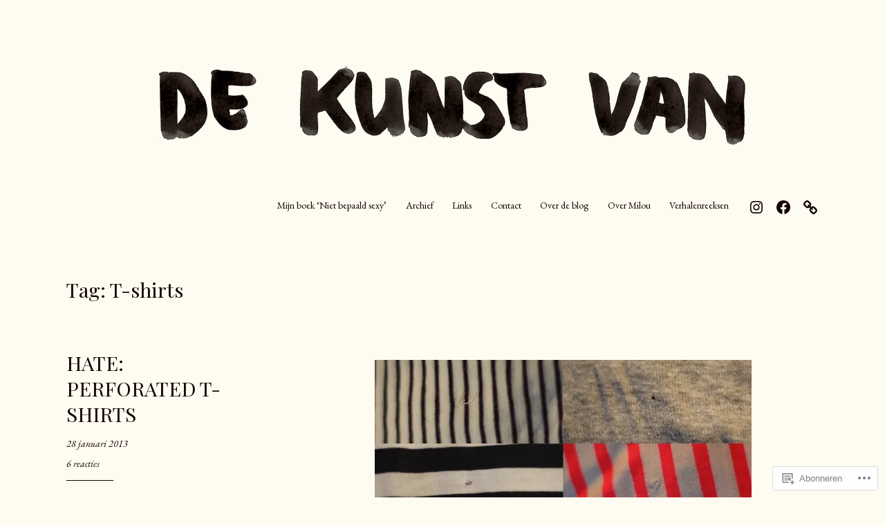

--- FILE ---
content_type: text/css;charset=utf-8
request_url: https://s0.wp.com/?custom-css=1&csblog=2bQfv&cscache=6&csrev=103
body_size: -121
content:
div#infinite-footer{visibility:hidden}